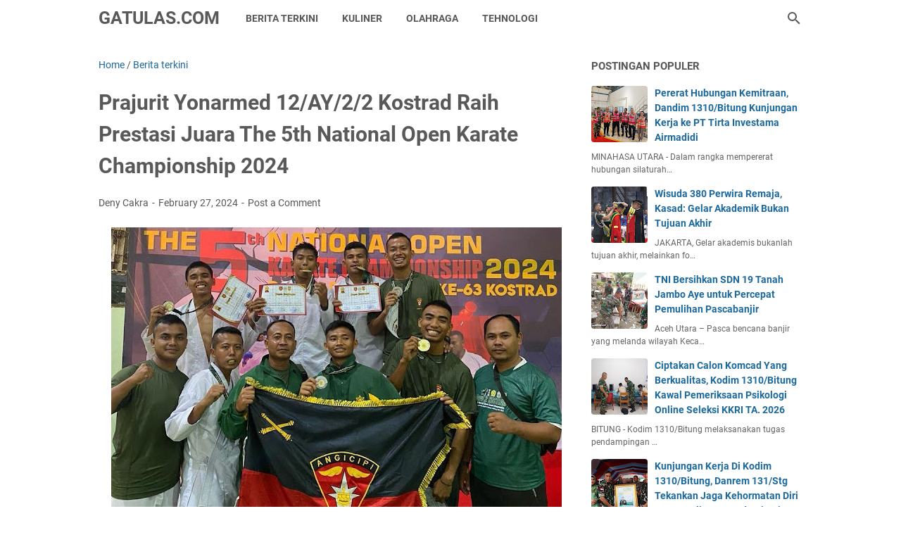

--- FILE ---
content_type: text/javascript; charset=UTF-8
request_url: https://www.gatulas.com/feeds/posts/summary/-/Berita%20terkini?alt=json-in-script&callback=bacaJuga&max-results=5
body_size: 3561
content:
// API callback
bacaJuga({"version":"1.0","encoding":"UTF-8","feed":{"xmlns":"http://www.w3.org/2005/Atom","xmlns$openSearch":"http://a9.com/-/spec/opensearchrss/1.0/","xmlns$blogger":"http://schemas.google.com/blogger/2008","xmlns$georss":"http://www.georss.org/georss","xmlns$gd":"http://schemas.google.com/g/2005","xmlns$thr":"http://purl.org/syndication/thread/1.0","id":{"$t":"tag:blogger.com,1999:blog-6937385702251471830"},"updated":{"$t":"2026-01-25T18:03:31.004+07:00"},"category":[{"term":"Berita terkini"},{"term":"TNI"},{"term":"Yonif MR 411\/PWD"},{"term":"Armed 11"},{"term":"Yonif 132\/BS"},{"term":"WISATA"},{"term":"Kuliner"},{"term":"Seputar TNI"},{"term":"Resep masakan"},{"term":"Armed 1"},{"term":"Yonif PR 305"},{"term":"TEKNOLOGI"},{"term":"Polri"},{"term":"Nasional"},{"term":"Akademi militer"},{"term":"Kodim martapura"},{"term":"Resep Masakan Nusantara"},{"term":"Armed 6"},{"term":"Bakamla"},{"term":"CB ARMY INDONESIA"},{"term":"Resep Minuman"},{"term":"Yonif 406\/CK"},{"term":"Armed 3"},{"term":"Berita terkin"},{"term":"Cagar budaya"},{"term":"OLAH RAGA"},{"term":"Yon armed 3"},{"term":"yonif R 514"},{"term":"Berita"},{"term":"Berita Nasional"},{"term":"Kodam 4 \/Diponegoro"},{"term":"Resep Cemilan"},{"term":"Tradisi"},{"term":"cb indonesia"},{"term":"informasi umum"},{"term":"kesenian"}],"title":{"type":"text","$t":"GATULAS.COM"},"subtitle":{"type":"html","$t":"Gatulas.com media portal militer,Berita terkini yang di liput Dari sebuah instansi penerangan Dan persn Dan Mitra wartawan,Berita militer TNI angkatan Darat,laut,Dan udara,.Berita terbaru di Dalam penugasan Serta para baminsa yang bermanunggal dengan rakyat"},"link":[{"rel":"http://schemas.google.com/g/2005#feed","type":"application/atom+xml","href":"https:\/\/www.gatulas.com\/feeds\/posts\/summary"},{"rel":"self","type":"application/atom+xml","href":"https:\/\/www.blogger.com\/feeds\/6937385702251471830\/posts\/summary\/-\/Berita+terkini?alt=json-in-script\u0026max-results=5"},{"rel":"alternate","type":"text/html","href":"https:\/\/www.gatulas.com\/search\/label\/Berita%20terkini"},{"rel":"hub","href":"http://pubsubhubbub.appspot.com/"},{"rel":"next","type":"application/atom+xml","href":"https:\/\/www.blogger.com\/feeds\/6937385702251471830\/posts\/summary\/-\/Berita+terkini\/-\/Berita+terkini?alt=json-in-script\u0026start-index=6\u0026max-results=5"}],"author":[{"name":{"$t":"Deny Cakra"},"uri":{"$t":"http:\/\/www.blogger.com\/profile\/04893018204048470975"},"email":{"$t":"noreply@blogger.com"},"gd$image":{"rel":"http://schemas.google.com/g/2005#thumbnail","width":"32","height":"32","src":"\/\/blogger.googleusercontent.com\/img\/b\/R29vZ2xl\/AVvXsEgWuZq5M3Jrhadsrh7IWWjr84AcxIzGpDQ32HITACy9dBSeSADJ0mX8TtSXKziRCM9btWQghxKbEitk5cblbQsm-5vI4clnUDAdClJgHU_bKYL4k5bC1wHYiV7IvzsOhw\/s113\/annivghatulast11th+%281%29.jpg"}}],"generator":{"version":"7.00","uri":"http://www.blogger.com","$t":"Blogger"},"openSearch$totalResults":{"$t":"7028"},"openSearch$startIndex":{"$t":"1"},"openSearch$itemsPerPage":{"$t":"5"},"entry":[{"id":{"$t":"tag:blogger.com,1999:blog-6937385702251471830.post-9091400461077319595"},"published":{"$t":"2026-01-25T16:58:00.007+07:00"},"updated":{"$t":"2026-01-25T16:58:46.965+07:00"},"category":[{"scheme":"http://www.blogger.com/atom/ns#","term":"Berita terkini"}],"title":{"type":"text","$t":"Yonarmed 12 Kostrad Berbagi Bubur Kacang Hijau untuk Anak-Anak Perbatasan Desa Tohe"},"summary":{"type":"text","$t":"Belu, NTT — Satgas Pamtas RI–RDTL Sektor Timur Yonarmed 12 Kostrad melalui Pos Nunura melaksanakan kegiatan pembagian bubur kacang hijau kepada anak-anak di kompleks Bundaran, Desa Tohe, Kecamatan Raihat, Kabupaten Belu, Nusa Tenggara Timur. Kegiatan ini merupakan bentuk kepedulian prajurit TNI terhadap kesehatan dan pemenuhan gizi anak-anak di wilayah perbatasan. Minggu (25\/01\/2026).Kegiatan "},"link":[{"rel":"replies","type":"application/atom+xml","href":"https:\/\/www.gatulas.com\/feeds\/9091400461077319595\/comments\/default","title":"Post Comments"},{"rel":"replies","type":"text/html","href":"https:\/\/www.gatulas.com\/2026\/01\/yonarmed-12-kostrad-berbagi-bubur.html#comment-form","title":"0 Comments"},{"rel":"edit","type":"application/atom+xml","href":"https:\/\/www.blogger.com\/feeds\/6937385702251471830\/posts\/default\/9091400461077319595"},{"rel":"self","type":"application/atom+xml","href":"https:\/\/www.blogger.com\/feeds\/6937385702251471830\/posts\/default\/9091400461077319595"},{"rel":"alternate","type":"text/html","href":"https:\/\/www.gatulas.com\/2026\/01\/yonarmed-12-kostrad-berbagi-bubur.html","title":"Yonarmed 12 Kostrad Berbagi Bubur Kacang Hijau untuk Anak-Anak Perbatasan Desa Tohe"}],"author":[{"name":{"$t":"Deny Cakra"},"uri":{"$t":"http:\/\/www.blogger.com\/profile\/04893018204048470975"},"email":{"$t":"noreply@blogger.com"},"gd$image":{"rel":"http://schemas.google.com/g/2005#thumbnail","width":"32","height":"32","src":"\/\/blogger.googleusercontent.com\/img\/b\/R29vZ2xl\/AVvXsEgWuZq5M3Jrhadsrh7IWWjr84AcxIzGpDQ32HITACy9dBSeSADJ0mX8TtSXKziRCM9btWQghxKbEitk5cblbQsm-5vI4clnUDAdClJgHU_bKYL4k5bC1wHYiV7IvzsOhw\/s113\/annivghatulast11th+%281%29.jpg"}}],"media$thumbnail":{"xmlns$media":"http://search.yahoo.com/mrss/","url":"https:\/\/blogger.googleusercontent.com\/img\/b\/R29vZ2xl\/AVvXsEgJ5II9NYlvku2wxnt62Kpv-hNwxMQUzq5mHBOu0MPReYcaXa92QTRLhXWPfdNZxLUi0nH6hGhIJOUT09Qm2BXcM4s6giWjl9NJKUeY69FEHqPOJdKFO2DDzeZqF9vNnzUQKVXC2zjpw_UrJK5rBmJgl_6CKVHxcd5DMFLM5AQ6Mvb1DhfXVBL5V84lJmmJ\/s72-w640-h360-c\/IMG-20260125-WA0104.jpg","height":"72","width":"72"},"thr$total":{"$t":"0"}},{"id":{"$t":"tag:blogger.com,1999:blog-6937385702251471830.post-7597817046710517409"},"published":{"$t":"2026-01-25T15:41:00.002+07:00"},"updated":{"$t":"2026-01-25T15:41:11.879+07:00"},"category":[{"scheme":"http://www.blogger.com/atom/ns#","term":"Berita terkini"}],"title":{"type":"text","$t":"Yonarmed 12 Kostrad Hadir untuk Rakyat, Tanam Padi Bersama Warga Perbatasan"},"summary":{"type":"text","$t":"Belu, NTT — Satgas Pamtas RI–RDTL Sektor Timur Yonarmed 12 Kostrad melalui Pos Salore melaksanakan kegiatan penanaman bibit padi bersama warga Desa Tulakadi, Kecamatan Tasifeto Timur, Kabupaten Belu, Nusa Tenggara Timur. Kegiatan ini merupakan wujud kepedulian TNI dalam mendukung ketahanan pangan serta mempererat kemanunggalan TNI dengan rakyat di wilayah perbatasan. Minggu (25\/01\/2026).Penanaman"},"link":[{"rel":"replies","type":"application/atom+xml","href":"https:\/\/www.gatulas.com\/feeds\/7597817046710517409\/comments\/default","title":"Post Comments"},{"rel":"replies","type":"text/html","href":"https:\/\/www.gatulas.com\/2026\/01\/yonarmed-12-kostrad-hadir-untuk-rakyat.html#comment-form","title":"0 Comments"},{"rel":"edit","type":"application/atom+xml","href":"https:\/\/www.blogger.com\/feeds\/6937385702251471830\/posts\/default\/7597817046710517409"},{"rel":"self","type":"application/atom+xml","href":"https:\/\/www.blogger.com\/feeds\/6937385702251471830\/posts\/default\/7597817046710517409"},{"rel":"alternate","type":"text/html","href":"https:\/\/www.gatulas.com\/2026\/01\/yonarmed-12-kostrad-hadir-untuk-rakyat.html","title":"Yonarmed 12 Kostrad Hadir untuk Rakyat, Tanam Padi Bersama Warga Perbatasan"}],"author":[{"name":{"$t":"Deny Cakra"},"uri":{"$t":"http:\/\/www.blogger.com\/profile\/04893018204048470975"},"email":{"$t":"noreply@blogger.com"},"gd$image":{"rel":"http://schemas.google.com/g/2005#thumbnail","width":"32","height":"32","src":"\/\/blogger.googleusercontent.com\/img\/b\/R29vZ2xl\/AVvXsEgWuZq5M3Jrhadsrh7IWWjr84AcxIzGpDQ32HITACy9dBSeSADJ0mX8TtSXKziRCM9btWQghxKbEitk5cblbQsm-5vI4clnUDAdClJgHU_bKYL4k5bC1wHYiV7IvzsOhw\/s113\/annivghatulast11th+%281%29.jpg"}}],"media$thumbnail":{"xmlns$media":"http://search.yahoo.com/mrss/","url":"https:\/\/blogger.googleusercontent.com\/img\/b\/R29vZ2xl\/AVvXsEjkj_UcG60O758NQV9v_skgudEKj7Xz-ljcyIbJhpdiYrIoVSmDOWH63eohS4u3C2PujeHfjblc5fz7TF0JQBEvouFXNGCu70jaX1os8B0EyJbNSususcqTihl9QGasag2aoNLPZMh3QJzusuvf4dU2Mpe4B9sv6PwSCjwKXTzrmCBskUk9qnKCJw49H_NL\/s72-w640-h360-c\/IMG-20260125-WA0065.jpg","height":"72","width":"72"},"thr$total":{"$t":"0"}},{"id":{"$t":"tag:blogger.com,1999:blog-6937385702251471830.post-7950259839932664663"},"published":{"$t":"2026-01-25T15:12:00.004+07:00"},"updated":{"$t":"2026-01-25T15:12:20.953+07:00"},"category":[{"scheme":"http://www.blogger.com/atom/ns#","term":"Berita terkini"}],"title":{"type":"text","$t":"Pos Parim Satgas Yonif 751\/VJS Gelar Pengobatan Door to Door di Kampung Kakopom"},"summary":{"type":"text","$t":"Kakopom, Distrik Parim, Papua — Pos Parim Satgas Pamtas RI–PNG Yonif 751\/Vira Jaya Sakti (VJS) melaksanakan kegiatan pengobatan door to door di Kampung Kakopom sebagai upaya mendukung program pembinaan teritorial sekaligus meningkatkan pelayanan kesehatan kepada masyarakat di wilayah binaan.(Minggu,25\/1\/2026).Kegiatan teritorial ini merupakan wujud kepedulian TNI terhadap kesehatan warga, "},"link":[{"rel":"replies","type":"application/atom+xml","href":"https:\/\/www.gatulas.com\/feeds\/7950259839932664663\/comments\/default","title":"Post Comments"},{"rel":"replies","type":"text/html","href":"https:\/\/www.gatulas.com\/2026\/01\/pos-parim-satgas-yonif-751vjs-gelar.html#comment-form","title":"0 Comments"},{"rel":"edit","type":"application/atom+xml","href":"https:\/\/www.blogger.com\/feeds\/6937385702251471830\/posts\/default\/7950259839932664663"},{"rel":"self","type":"application/atom+xml","href":"https:\/\/www.blogger.com\/feeds\/6937385702251471830\/posts\/default\/7950259839932664663"},{"rel":"alternate","type":"text/html","href":"https:\/\/www.gatulas.com\/2026\/01\/pos-parim-satgas-yonif-751vjs-gelar.html","title":"Pos Parim Satgas Yonif 751\/VJS Gelar Pengobatan Door to Door di Kampung Kakopom"}],"author":[{"name":{"$t":"Deny Cakra"},"uri":{"$t":"http:\/\/www.blogger.com\/profile\/04893018204048470975"},"email":{"$t":"noreply@blogger.com"},"gd$image":{"rel":"http://schemas.google.com/g/2005#thumbnail","width":"32","height":"32","src":"\/\/blogger.googleusercontent.com\/img\/b\/R29vZ2xl\/AVvXsEgWuZq5M3Jrhadsrh7IWWjr84AcxIzGpDQ32HITACy9dBSeSADJ0mX8TtSXKziRCM9btWQghxKbEitk5cblbQsm-5vI4clnUDAdClJgHU_bKYL4k5bC1wHYiV7IvzsOhw\/s113\/annivghatulast11th+%281%29.jpg"}}],"media$thumbnail":{"xmlns$media":"http://search.yahoo.com/mrss/","url":"https:\/\/blogger.googleusercontent.com\/img\/b\/R29vZ2xl\/AVvXsEjRZYKPzB9EN4X18qrvhNUEEcua2S15CqHGlc85pJlY68Si5xv90CVs_XqHtSqhtJ9GzQiXsER2zIrsfr1kLbZ8Uq9Xndko_56EeNP1kB4daXkCID-ivLzSyeP-8SFnOGkWM9-qI1ddQmiq91y6-OVaXujyUnrPA2yjrJxt1fVUOZ1BXgJajIwsYPDYTGM2\/s72-w640-h480-c\/IMG-20260125-WA0055.jpg","height":"72","width":"72"},"thr$total":{"$t":"0"}},{"id":{"$t":"tag:blogger.com,1999:blog-6937385702251471830.post-8758462438902778497"},"published":{"$t":"2026-01-24T19:30:00.002+07:00"},"updated":{"$t":"2026-01-24T19:30:05.165+07:00"},"category":[{"scheme":"http://www.blogger.com/atom/ns#","term":"Berita terkini"}],"title":{"type":"text","$t":"Wujud Sinergitas TNI, Kodim 1310\/Bitung Olahraga Bersama Pemerintah, Ormas dan Masyarakat"},"summary":{"type":"text","$t":"BITUNG - Di Pagi yang cerah bertempat di Patung Xaverius Dotulong Kel. Madidir Weru Kec. Madidir, Kota Bitung telah dilaksanakan kegiatan Senam Bersama yang diselenggarakan oleh Pemerintah Kecamatan Madidir, dalam rangka meningkatkan kesehatan dan kebugaran jasmani serta mempererat silahturahmi antar instansi dan masyarakat, Sabtu (24\/01\/2025) Pagi.Kegiatan Senam Bersama, yang rutin digelar oleh "},"link":[{"rel":"replies","type":"application/atom+xml","href":"https:\/\/www.gatulas.com\/feeds\/8758462438902778497\/comments\/default","title":"Post Comments"},{"rel":"replies","type":"text/html","href":"https:\/\/www.gatulas.com\/2026\/01\/wujud-sinergitas-tni-kodim-1310bitung.html#comment-form","title":"0 Comments"},{"rel":"edit","type":"application/atom+xml","href":"https:\/\/www.blogger.com\/feeds\/6937385702251471830\/posts\/default\/8758462438902778497"},{"rel":"self","type":"application/atom+xml","href":"https:\/\/www.blogger.com\/feeds\/6937385702251471830\/posts\/default\/8758462438902778497"},{"rel":"alternate","type":"text/html","href":"https:\/\/www.gatulas.com\/2026\/01\/wujud-sinergitas-tni-kodim-1310bitung.html","title":"Wujud Sinergitas TNI, Kodim 1310\/Bitung Olahraga Bersama Pemerintah, Ormas dan Masyarakat"}],"author":[{"name":{"$t":"Deny Cakra"},"uri":{"$t":"http:\/\/www.blogger.com\/profile\/04893018204048470975"},"email":{"$t":"noreply@blogger.com"},"gd$image":{"rel":"http://schemas.google.com/g/2005#thumbnail","width":"32","height":"32","src":"\/\/blogger.googleusercontent.com\/img\/b\/R29vZ2xl\/AVvXsEgWuZq5M3Jrhadsrh7IWWjr84AcxIzGpDQ32HITACy9dBSeSADJ0mX8TtSXKziRCM9btWQghxKbEitk5cblbQsm-5vI4clnUDAdClJgHU_bKYL4k5bC1wHYiV7IvzsOhw\/s113\/annivghatulast11th+%281%29.jpg"}}],"media$thumbnail":{"xmlns$media":"http://search.yahoo.com/mrss/","url":"https:\/\/blogger.googleusercontent.com\/img\/b\/R29vZ2xl\/AVvXsEitvbnyqULqV0nPrdQV_EJXIImmxS-a0rceUhTFMnYVXuEPAtxLcbe8JoD1Ee2_Vw9bNoCzm7Jajo8wONAB3p8Z9WmwRFERpuj5vmhEnKjA4SCVJs5sPa9p1dHz02hHZy4Cza8lQLEXfB831IXdubiRUVMjOG5xPnoGVg7QO9i1-eXoyJgiFRC9awo3rRiR\/s72-w640-h480-c\/IMG-20260124-WA0069.jpg","height":"72","width":"72"},"thr$total":{"$t":"0"}},{"id":{"$t":"tag:blogger.com,1999:blog-6937385702251471830.post-8305862827600498793"},"published":{"$t":"2026-01-24T19:20:00.001+07:00"},"updated":{"$t":"2026-01-24T19:20:02.364+07:00"},"category":[{"scheme":"http://www.blogger.com/atom/ns#","term":"Berita terkini"}],"title":{"type":"text","$t":"Yonarmed 12 Kostrad Pos Motamasin Dorong Ketahanan Pangan Lewat Penanaman Pisang"},"summary":{"type":"text","$t":"Malaka, NTT — Satgas Pamtas RI–RDTL Sektor Timur Yonarmed 12 Kostrad melalui Pos Motamasin melaksanakan kegiatan penanaman pohon pisang bersama warga binaan di Dusun Metamauk, Desa Alas Selatan, Kabupaten Malaka Timur. Kegiatan ini merupakan bagian dari upaya pembinaan teritorial sekaligus mendukung ketahanan pangan masyarakat di wilayah perbatasan. Sabtu (24\/01\/2026).Penanaman pisang dilakukan "},"link":[{"rel":"replies","type":"application/atom+xml","href":"https:\/\/www.gatulas.com\/feeds\/8305862827600498793\/comments\/default","title":"Post Comments"},{"rel":"replies","type":"text/html","href":"https:\/\/www.gatulas.com\/2026\/01\/yonarmed-12-kostrad-pos-motamasin.html#comment-form","title":"0 Comments"},{"rel":"edit","type":"application/atom+xml","href":"https:\/\/www.blogger.com\/feeds\/6937385702251471830\/posts\/default\/8305862827600498793"},{"rel":"self","type":"application/atom+xml","href":"https:\/\/www.blogger.com\/feeds\/6937385702251471830\/posts\/default\/8305862827600498793"},{"rel":"alternate","type":"text/html","href":"https:\/\/www.gatulas.com\/2026\/01\/yonarmed-12-kostrad-pos-motamasin.html","title":"Yonarmed 12 Kostrad Pos Motamasin Dorong Ketahanan Pangan Lewat Penanaman Pisang"}],"author":[{"name":{"$t":"Deny Cakra"},"uri":{"$t":"http:\/\/www.blogger.com\/profile\/04893018204048470975"},"email":{"$t":"noreply@blogger.com"},"gd$image":{"rel":"http://schemas.google.com/g/2005#thumbnail","width":"32","height":"32","src":"\/\/blogger.googleusercontent.com\/img\/b\/R29vZ2xl\/AVvXsEgWuZq5M3Jrhadsrh7IWWjr84AcxIzGpDQ32HITACy9dBSeSADJ0mX8TtSXKziRCM9btWQghxKbEitk5cblbQsm-5vI4clnUDAdClJgHU_bKYL4k5bC1wHYiV7IvzsOhw\/s113\/annivghatulast11th+%281%29.jpg"}}],"media$thumbnail":{"xmlns$media":"http://search.yahoo.com/mrss/","url":"https:\/\/blogger.googleusercontent.com\/img\/b\/R29vZ2xl\/AVvXsEi4AHnkiU9ao6bwuWaHcBlUiR2bNZFe5eyQ83PnPB5dw45wMzUQ7czqQeo5-bAuh4fwhW_xn02S3HgOyDl0ZFnXoaEafUaxuBkn3LTF4ws6eUALCq-ZiJbK2ihgn33yNrj41k8MicL621uuXSINNuCMK1psYTOO8Kd28ylmZUFmfHwcgFZVucs6Vz6Blbc_\/s72-w640-h360-c\/IMG-20260124-WA0048.jpg","height":"72","width":"72"},"thr$total":{"$t":"0"}}]}});

--- FILE ---
content_type: text/javascript; charset=UTF-8
request_url: https://www.gatulas.com/feeds/posts/default/-/Berita%20terkini?alt=json-in-script&orderby=updated&start-index=4682&max-results=5&callback=msRelatedPosts
body_size: 3782
content:
// API callback
msRelatedPosts({"version":"1.0","encoding":"UTF-8","feed":{"xmlns":"http://www.w3.org/2005/Atom","xmlns$openSearch":"http://a9.com/-/spec/opensearchrss/1.0/","xmlns$blogger":"http://schemas.google.com/blogger/2008","xmlns$georss":"http://www.georss.org/georss","xmlns$gd":"http://schemas.google.com/g/2005","xmlns$thr":"http://purl.org/syndication/thread/1.0","id":{"$t":"tag:blogger.com,1999:blog-6937385702251471830"},"updated":{"$t":"2026-01-25T18:03:31.004+07:00"},"category":[{"term":"Berita terkini"},{"term":"TNI"},{"term":"Yonif MR 411\/PWD"},{"term":"Armed 11"},{"term":"Yonif 132\/BS"},{"term":"WISATA"},{"term":"Kuliner"},{"term":"Seputar TNI"},{"term":"Resep masakan"},{"term":"Armed 1"},{"term":"Yonif PR 305"},{"term":"TEKNOLOGI"},{"term":"Polri"},{"term":"Nasional"},{"term":"Akademi militer"},{"term":"Kodim martapura"},{"term":"Resep Masakan Nusantara"},{"term":"Armed 6"},{"term":"Bakamla"},{"term":"CB ARMY INDONESIA"},{"term":"Resep Minuman"},{"term":"Yonif 406\/CK"},{"term":"Armed 3"},{"term":"Berita terkin"},{"term":"Cagar budaya"},{"term":"OLAH RAGA"},{"term":"Yon armed 3"},{"term":"yonif R 514"},{"term":"Berita"},{"term":"Berita Nasional"},{"term":"Kodam 4 \/Diponegoro"},{"term":"Resep Cemilan"},{"term":"Tradisi"},{"term":"cb indonesia"},{"term":"informasi umum"},{"term":"kesenian"}],"title":{"type":"text","$t":"GATULAS.COM"},"subtitle":{"type":"html","$t":"Gatulas.com media portal militer,Berita terkini yang di liput Dari sebuah instansi penerangan Dan persn Dan Mitra wartawan,Berita militer TNI angkatan Darat,laut,Dan udara,.Berita terbaru di Dalam penugasan Serta para baminsa yang bermanunggal dengan rakyat"},"link":[{"rel":"http://schemas.google.com/g/2005#feed","type":"application/atom+xml","href":"https:\/\/www.gatulas.com\/feeds\/posts\/default"},{"rel":"self","type":"application/atom+xml","href":"https:\/\/www.blogger.com\/feeds\/6937385702251471830\/posts\/default\/-\/Berita+terkini?alt=json-in-script\u0026start-index=4682\u0026max-results=5\u0026orderby=updated"},{"rel":"alternate","type":"text/html","href":"https:\/\/www.gatulas.com\/search\/label\/Berita%20terkini"},{"rel":"hub","href":"http://pubsubhubbub.appspot.com/"},{"rel":"previous","type":"application/atom+xml","href":"https:\/\/www.blogger.com\/feeds\/6937385702251471830\/posts\/default\/-\/Berita+terkini\/-\/Berita+terkini?alt=json-in-script\u0026start-index=4677\u0026max-results=5\u0026orderby=updated"},{"rel":"next","type":"application/atom+xml","href":"https:\/\/www.blogger.com\/feeds\/6937385702251471830\/posts\/default\/-\/Berita+terkini\/-\/Berita+terkini?alt=json-in-script\u0026start-index=4687\u0026max-results=5\u0026orderby=updated"}],"author":[{"name":{"$t":"Deny Cakra"},"uri":{"$t":"http:\/\/www.blogger.com\/profile\/04893018204048470975"},"email":{"$t":"noreply@blogger.com"},"gd$image":{"rel":"http://schemas.google.com/g/2005#thumbnail","width":"32","height":"32","src":"\/\/blogger.googleusercontent.com\/img\/b\/R29vZ2xl\/AVvXsEgWuZq5M3Jrhadsrh7IWWjr84AcxIzGpDQ32HITACy9dBSeSADJ0mX8TtSXKziRCM9btWQghxKbEitk5cblbQsm-5vI4clnUDAdClJgHU_bKYL4k5bC1wHYiV7IvzsOhw\/s113\/annivghatulast11th+%281%29.jpg"}}],"generator":{"version":"7.00","uri":"http://www.blogger.com","$t":"Blogger"},"openSearch$totalResults":{"$t":"7028"},"openSearch$startIndex":{"$t":"4682"},"openSearch$itemsPerPage":{"$t":"5"},"entry":[{"id":{"$t":"tag:blogger.com,1999:blog-6937385702251471830.post-2068433938567755968"},"published":{"$t":"2022-09-27T22:21:00.011+07:00"},"updated":{"$t":"2022-09-27T22:21:48.745+07:00"},"category":[{"scheme":"http://www.blogger.com/atom/ns#","term":"Berita terkini"}],"title":{"type":"text","$t":"Danrem Kolonel Deni Rejeki Dampingi Pangdam V\/BRW bagi-bagi sayuran dan lele di Secata Rindam V\/Brawijaya"},"summary":{"type":"text","$t":"Magetan. Bertempat di lahan pertanian Secata Rindam V\/Brawijaya Jl. Raya Maospati, Tambran, Kec. Magetan, Kabupaten Magetan, Jawa Timur, Kolonel Inf Deni Rejeki\u0026nbsp; mendampingi Pangdam V\/Brawijaya Mayjen TNI Nurchahyanto\u0026nbsp; panen sayuran, ikan\u0026nbsp; dan tabur benih ikan Nila jenis merah dan hitam, Selasa (27\/9\/2022).Sebagai implementasi perintah Harian Kasad, bahwa TNI harus selalu hadir di "},"link":[{"rel":"replies","type":"application/atom+xml","href":"https:\/\/www.gatulas.com\/feeds\/2068433938567755968\/comments\/default","title":"Post Comments"},{"rel":"replies","type":"text/html","href":"https:\/\/www.gatulas.com\/2022\/09\/danrem-kolonel-deni-rejeki-dampingi.html#comment-form","title":"0 Comments"},{"rel":"edit","type":"application/atom+xml","href":"https:\/\/www.blogger.com\/feeds\/6937385702251471830\/posts\/default\/2068433938567755968"},{"rel":"self","type":"application/atom+xml","href":"https:\/\/www.blogger.com\/feeds\/6937385702251471830\/posts\/default\/2068433938567755968"},{"rel":"alternate","type":"text/html","href":"https:\/\/www.gatulas.com\/2022\/09\/danrem-kolonel-deni-rejeki-dampingi.html","title":"Danrem Kolonel Deni Rejeki Dampingi Pangdam V\/BRW bagi-bagi sayuran dan lele di Secata Rindam V\/Brawijaya"}],"author":[{"name":{"$t":"Deny Cakra"},"uri":{"$t":"http:\/\/www.blogger.com\/profile\/04893018204048470975"},"email":{"$t":"noreply@blogger.com"},"gd$image":{"rel":"http://schemas.google.com/g/2005#thumbnail","width":"32","height":"32","src":"\/\/blogger.googleusercontent.com\/img\/b\/R29vZ2xl\/AVvXsEgWuZq5M3Jrhadsrh7IWWjr84AcxIzGpDQ32HITACy9dBSeSADJ0mX8TtSXKziRCM9btWQghxKbEitk5cblbQsm-5vI4clnUDAdClJgHU_bKYL4k5bC1wHYiV7IvzsOhw\/s113\/annivghatulast11th+%281%29.jpg"}}],"media$thumbnail":{"xmlns$media":"http://search.yahoo.com/mrss/","url":"https:\/\/blogger.googleusercontent.com\/img\/b\/R29vZ2xl\/AVvXsEjL526OjYqvPNyy61FTdJ5EB6OBfWudpm8yoICkUBJho3CYAMwOAQ2E7LIRRlraa7_WmvCFoFv6yI8HXfY4ssJ38mp2P3O4bBOoVHXCCCbsDCmntjduuuDG0-KbL2lVj-I4pvdLqhrxZN42xawqXt5anZIKobn1q6oZDhmdgaEik3cBCV6bKQFn4AbhjA\/s72-w640-h424-c\/IMG-20220927-WA0092.jpg","height":"72","width":"72"},"thr$total":{"$t":"0"}},{"id":{"$t":"tag:blogger.com,1999:blog-6937385702251471830.post-6754238941338155760"},"published":{"$t":"2022-09-27T21:40:00.002+07:00"},"updated":{"$t":"2022-09-27T21:40:11.099+07:00"},"category":[{"scheme":"http://www.blogger.com/atom/ns#","term":"Berita terkini"}],"title":{"type":"text","$t":"Personel Satgas Pamtas Yonarmed 19\/105 Trk Bogani Bantu masyarakat Perbaiki Jalan Desa"},"summary":{"type":"text","$t":"SANGGAU – Personel satgas pamtas Yonarmed 19\/105 Trk Bogani membantu warga memperbaiki jalan desa yang berlubang akibat tergerus oleh curah hujan yang tinggi di Desa Sungai Beruang, Kecamatan Sekayam, Kabupaten Sanggau, Kalimantan Barat. (Selasa, 27 September 2022).Hal ini disampaikan Dansatgas pamtas Letkol Arm Edi Yulian Budiargo, S.Sos., M.Han. dalam rilis tertulisnya di Makotis Badau, Selasa "},"link":[{"rel":"replies","type":"application/atom+xml","href":"https:\/\/www.gatulas.com\/feeds\/6754238941338155760\/comments\/default","title":"Post Comments"},{"rel":"replies","type":"text/html","href":"https:\/\/www.gatulas.com\/2022\/09\/personel-satgas-pamtas-yonarmed-19105.html#comment-form","title":"0 Comments"},{"rel":"edit","type":"application/atom+xml","href":"https:\/\/www.blogger.com\/feeds\/6937385702251471830\/posts\/default\/6754238941338155760"},{"rel":"self","type":"application/atom+xml","href":"https:\/\/www.blogger.com\/feeds\/6937385702251471830\/posts\/default\/6754238941338155760"},{"rel":"alternate","type":"text/html","href":"https:\/\/www.gatulas.com\/2022\/09\/personel-satgas-pamtas-yonarmed-19105.html","title":"Personel Satgas Pamtas Yonarmed 19\/105 Trk Bogani Bantu masyarakat Perbaiki Jalan Desa"}],"author":[{"name":{"$t":"Deny Cakra"},"uri":{"$t":"http:\/\/www.blogger.com\/profile\/04893018204048470975"},"email":{"$t":"noreply@blogger.com"},"gd$image":{"rel":"http://schemas.google.com/g/2005#thumbnail","width":"32","height":"32","src":"\/\/blogger.googleusercontent.com\/img\/b\/R29vZ2xl\/AVvXsEgWuZq5M3Jrhadsrh7IWWjr84AcxIzGpDQ32HITACy9dBSeSADJ0mX8TtSXKziRCM9btWQghxKbEitk5cblbQsm-5vI4clnUDAdClJgHU_bKYL4k5bC1wHYiV7IvzsOhw\/s113\/annivghatulast11th+%281%29.jpg"}}],"media$thumbnail":{"xmlns$media":"http://search.yahoo.com/mrss/","url":"https:\/\/blogger.googleusercontent.com\/img\/b\/R29vZ2xl\/AVvXsEheiK74J5-4MIAK9yTzuku8mdR6NcdqyHAV3f_xnrUxlc9ukmc4epgqFCJu-g0weo7tll5dkmDPqztz7HGRZ94zhT7x90i3LimyPA9B34_8GKVTMy7pL0fKe6ScJ2jlf4Gm7lMc2DJKRYM2UGoJe49aULsqyGf2IJ4I3vFQ48-dh6gGU1RK6JwMWqYvHg\/s72-w640-h480-c\/IMG-20220927-WA0071.jpg","height":"72","width":"72"},"thr$total":{"$t":"0"}},{"id":{"$t":"tag:blogger.com,1999:blog-6937385702251471830.post-8874333762583654271"},"published":{"$t":"2022-09-27T21:27:00.001+07:00"},"updated":{"$t":"2022-09-27T21:27:04.523+07:00"},"category":[{"scheme":"http://www.blogger.com/atom/ns#","term":"Berita terkini"}],"title":{"type":"text","$t":"Kunjungi SMP-SMA Advent Sogokmo, Dandim : Menjadi Orang Hebat Butuh Proses Dan Usaha"},"summary":{"type":"text","$t":"Dandim 1702\/Jayawijaya Letkol Cpn Athenius Murip,S.H.,M.H. mengunjungi ke sekolah SMP - SMA Advent SOGOKMO jalan lintas Kurima-Wamena Distrik Asotipo kampung Sogokmo Kab. Jayawijaya (27\/09\/2022).Dalam kunjungan kali ini Dandim didampingi langsung oleh Pasi Ops Kodim 1702\/Jayawijaya kapten inf Romadlon, kedatangan Dandim disambut langsung oleh kepala sekolah Nod Windewani, S.E., beserta para dewan"},"link":[{"rel":"replies","type":"application/atom+xml","href":"https:\/\/www.gatulas.com\/feeds\/8874333762583654271\/comments\/default","title":"Post Comments"},{"rel":"replies","type":"text/html","href":"https:\/\/www.gatulas.com\/2022\/09\/kunjungi-smp-sma-advent-sogokmo-dandim.html#comment-form","title":"0 Comments"},{"rel":"edit","type":"application/atom+xml","href":"https:\/\/www.blogger.com\/feeds\/6937385702251471830\/posts\/default\/8874333762583654271"},{"rel":"self","type":"application/atom+xml","href":"https:\/\/www.blogger.com\/feeds\/6937385702251471830\/posts\/default\/8874333762583654271"},{"rel":"alternate","type":"text/html","href":"https:\/\/www.gatulas.com\/2022\/09\/kunjungi-smp-sma-advent-sogokmo-dandim.html","title":"Kunjungi SMP-SMA Advent Sogokmo, Dandim : Menjadi Orang Hebat Butuh Proses Dan Usaha"}],"author":[{"name":{"$t":"Deny Cakra"},"uri":{"$t":"http:\/\/www.blogger.com\/profile\/04893018204048470975"},"email":{"$t":"noreply@blogger.com"},"gd$image":{"rel":"http://schemas.google.com/g/2005#thumbnail","width":"32","height":"32","src":"\/\/blogger.googleusercontent.com\/img\/b\/R29vZ2xl\/AVvXsEgWuZq5M3Jrhadsrh7IWWjr84AcxIzGpDQ32HITACy9dBSeSADJ0mX8TtSXKziRCM9btWQghxKbEitk5cblbQsm-5vI4clnUDAdClJgHU_bKYL4k5bC1wHYiV7IvzsOhw\/s113\/annivghatulast11th+%281%29.jpg"}}],"media$thumbnail":{"xmlns$media":"http://search.yahoo.com/mrss/","url":"https:\/\/blogger.googleusercontent.com\/img\/b\/R29vZ2xl\/AVvXsEhKVUdWYKRb2M5Ax4yyannlgihRGEFobVutHHITL_QtkATMGv3zDIBCGp2qRqSK2CBJKePi4VJfpV_YWxo22cT0X3St-sM79hk6DZKFI6yVC0rwCQ-ZnMRXBG4oMbz4eCBQ4kyQJ8SyYzyjW0n_eZ5BsfzTyAKmwoeAltxrbA3PPWoX9ARgsdPQgiokrQ\/s72-w640-h426-c\/IMG-20220927-WA0048.jpg","height":"72","width":"72"},"thr$total":{"$t":"0"}},{"id":{"$t":"tag:blogger.com,1999:blog-6937385702251471830.post-3814173049415659726"},"published":{"$t":"2022-09-27T21:20:00.000+07:00"},"updated":{"$t":"2022-09-27T21:20:14.871+07:00"},"category":[{"scheme":"http://www.blogger.com/atom/ns#","term":"Berita terkini"}],"title":{"type":"text","$t":"Upacara Pembukaan Tradisi Warga Baru  Divif 2 Kostrad Tahun 2022"},"summary":{"type":"text","$t":"Pendiv2 - Panglima Divisi Infanteri 2 Kostrad Mayjen TNI Syafrial, PSC., M.Tr.(Han) bertindak sebagai inspektur upacara, membuka jalannya upacara Tradisi Warga Baru Divif 2 Kostrad Tahun 2022 yang bertempat di Lapangan Sapta Marga Madivif 2 Kostrad, Singosari, Malang. Selasa (27\/09\/22).Penyelenggaraan tradisi yang telah mengakar dalam kehidupan prajurit di Satuan Divisi Infanteri 2 Kostrad ini "},"link":[{"rel":"replies","type":"application/atom+xml","href":"https:\/\/www.gatulas.com\/feeds\/3814173049415659726\/comments\/default","title":"Post Comments"},{"rel":"replies","type":"text/html","href":"https:\/\/www.gatulas.com\/2022\/09\/Upacara-Pembukaan-Tradisi-Warga-Baru-Divif-2-Kostrad-Tahun-2022.html#comment-form","title":"0 Comments"},{"rel":"edit","type":"application/atom+xml","href":"https:\/\/www.blogger.com\/feeds\/6937385702251471830\/posts\/default\/3814173049415659726"},{"rel":"self","type":"application/atom+xml","href":"https:\/\/www.blogger.com\/feeds\/6937385702251471830\/posts\/default\/3814173049415659726"},{"rel":"alternate","type":"text/html","href":"https:\/\/www.gatulas.com\/2022\/09\/Upacara-Pembukaan-Tradisi-Warga-Baru-Divif-2-Kostrad-Tahun-2022.html","title":"Upacara Pembukaan Tradisi Warga Baru  Divif 2 Kostrad Tahun 2022"}],"author":[{"name":{"$t":"Deny Cakra"},"uri":{"$t":"http:\/\/www.blogger.com\/profile\/04893018204048470975"},"email":{"$t":"noreply@blogger.com"},"gd$image":{"rel":"http://schemas.google.com/g/2005#thumbnail","width":"32","height":"32","src":"\/\/blogger.googleusercontent.com\/img\/b\/R29vZ2xl\/AVvXsEgWuZq5M3Jrhadsrh7IWWjr84AcxIzGpDQ32HITACy9dBSeSADJ0mX8TtSXKziRCM9btWQghxKbEitk5cblbQsm-5vI4clnUDAdClJgHU_bKYL4k5bC1wHYiV7IvzsOhw\/s113\/annivghatulast11th+%281%29.jpg"}}],"media$thumbnail":{"xmlns$media":"http://search.yahoo.com/mrss/","url":"https:\/\/blogger.googleusercontent.com\/img\/b\/R29vZ2xl\/AVvXsEjkZ1LwcSklo5cl0cLFHzkZcTOO7gJIfGk_Av6q2Ebc5sMdGczeSCfrfTQgSKYYCx8sjrlC3Vru8iIyf4kKFotGTgOcWk9P9sw5nkLqye7Ufm0I-Fz23MOy1y1BIBe9CfdrmMROoe6LUJr7GlRSePQ_hX2XCiLMKRd4kJc1ahJIqBU4unqB4uTrx6sW-g\/s72-w640-h426-c\/IMG-20220927-WA0060.jpg","height":"72","width":"72"},"thr$total":{"$t":"0"}},{"id":{"$t":"tag:blogger.com,1999:blog-6937385702251471830.post-3772128853252195998"},"published":{"$t":"2022-09-27T07:46:00.000+07:00"},"updated":{"$t":"2022-09-27T07:46:08.259+07:00"},"category":[{"scheme":"http://www.blogger.com/atom/ns#","term":"Berita terkini"}],"title":{"type":"text","$t":"Lawatan Ke Turki, Jenderal Dudung dan Jenderal Musa Avsever Bahas Kerja Sama Militer"},"summary":{"type":"text","$t":"ANKARA,tniad.mil.id- Dalam rangkaian kunjungan kerjanya ke Eropa, Kepala Staf Angkatan Darat (Kasad) Jenderal TNI Dr. Dudung Abdurachman mendatangi Turki dan melakukan kunjungan kehormatan kepada Kepala Staf Angkatan Darat Turki Jenderal Musa Avsever di Markas Besar Angkatan Darat Turki. Jumat, (23\/9\/2022).Usai disambut dengan upacara kehormatan militer, Jenderal Dudung dan Jenderal Musa Avsever "},"link":[{"rel":"replies","type":"application/atom+xml","href":"https:\/\/www.gatulas.com\/feeds\/3772128853252195998\/comments\/default","title":"Post Comments"},{"rel":"replies","type":"text/html","href":"https:\/\/www.gatulas.com\/2022\/09\/Lawatan-Ke-Turki-Jenderal-Dudung-dan-Jenderal-Musa-Avsever-Bahas-Kerja-Sama-Militer.html#comment-form","title":"0 Comments"},{"rel":"edit","type":"application/atom+xml","href":"https:\/\/www.blogger.com\/feeds\/6937385702251471830\/posts\/default\/3772128853252195998"},{"rel":"self","type":"application/atom+xml","href":"https:\/\/www.blogger.com\/feeds\/6937385702251471830\/posts\/default\/3772128853252195998"},{"rel":"alternate","type":"text/html","href":"https:\/\/www.gatulas.com\/2022\/09\/Lawatan-Ke-Turki-Jenderal-Dudung-dan-Jenderal-Musa-Avsever-Bahas-Kerja-Sama-Militer.html","title":"Lawatan Ke Turki, Jenderal Dudung dan Jenderal Musa Avsever Bahas Kerja Sama Militer"}],"author":[{"name":{"$t":"Deny Cakra"},"uri":{"$t":"http:\/\/www.blogger.com\/profile\/04893018204048470975"},"email":{"$t":"noreply@blogger.com"},"gd$image":{"rel":"http://schemas.google.com/g/2005#thumbnail","width":"32","height":"32","src":"\/\/blogger.googleusercontent.com\/img\/b\/R29vZ2xl\/AVvXsEgWuZq5M3Jrhadsrh7IWWjr84AcxIzGpDQ32HITACy9dBSeSADJ0mX8TtSXKziRCM9btWQghxKbEitk5cblbQsm-5vI4clnUDAdClJgHU_bKYL4k5bC1wHYiV7IvzsOhw\/s113\/annivghatulast11th+%281%29.jpg"}}],"media$thumbnail":{"xmlns$media":"http://search.yahoo.com/mrss/","url":"https:\/\/blogger.googleusercontent.com\/img\/b\/R29vZ2xl\/AVvXsEikqRIYYGWPHcDnYrLnMYFDFgY64dueicvwBTdENiY72NzFP0CUiUNzJ9LWxMGsAsiMzLJ7MqeSvGSGo5WW_0RCrFg56IZRU4HNwCDt5Lu3xiCNyz8YArvcSzXkiomYhTeK8VPF7G66aUeSv2-Ur_Nqb_peJFu1pGehv1cCdQO3ik1t6G2dNrX-ky8--g\/s72-w640-h426-c\/IMG-20220927-WA0033.jpg","height":"72","width":"72"},"thr$total":{"$t":"0"}}]}});